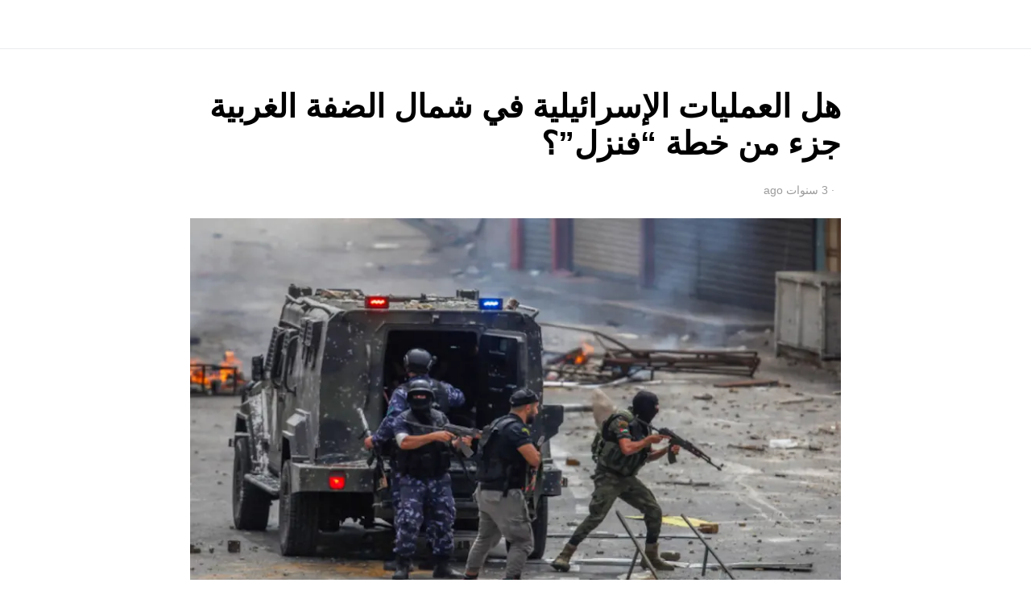

--- FILE ---
content_type: text/html; charset=utf-8
request_url: https://bedounraqaba.net/%D9%87%D9%84-%D8%A7%D9%84%D8%B9%D9%85%D9%84%D9%8A%D8%A7%D8%AA-%D8%A7%D9%84%D8%A5%D8%B3%D8%B1%D8%A7%D8%A6%D9%8A%D9%84%D9%8A%D8%A9-%D9%81%D9%8A-%D8%B4%D9%85%D8%A7%D9%84-%D8%A7%D9%84%D8%B6%D9%81%D8%A9/amp/
body_size: 11647
content:
<!DOCTYPE html>
<html amp dir="rtl" lang="ar" data-amp-auto-lightbox-disable transformed="self;v=1" i-amphtml-layout="" i-amphtml-no-boilerplate="">
<head><meta charset="utf-8"><meta name="viewport" content="width=device-width,minimum-scale=1"><link rel="preconnect" href="https://cdn.ampproject.org"><style amp-runtime="" i-amphtml-version="012512221826001">html{overflow-x:hidden!important}html.i-amphtml-fie{height:100%!important;width:100%!important}html:not([amp4ads]),html:not([amp4ads]) body{height:auto!important}html:not([amp4ads]) body{margin:0!important}body{-webkit-text-size-adjust:100%;-moz-text-size-adjust:100%;-ms-text-size-adjust:100%;text-size-adjust:100%}html.i-amphtml-singledoc.i-amphtml-embedded{-ms-touch-action:pan-y pinch-zoom;touch-action:pan-y pinch-zoom}html.i-amphtml-fie>body,html.i-amphtml-singledoc>body{overflow:visible!important}html.i-amphtml-fie:not(.i-amphtml-inabox)>body,html.i-amphtml-singledoc:not(.i-amphtml-inabox)>body{position:relative!important}html.i-amphtml-ios-embed-legacy>body{overflow-x:hidden!important;overflow-y:auto!important;position:absolute!important}html.i-amphtml-ios-embed{overflow-y:auto!important;position:static}#i-amphtml-wrapper{overflow-x:hidden!important;overflow-y:auto!important;position:absolute!important;top:0!important;left:0!important;right:0!important;bottom:0!important;margin:0!important;display:block!important}html.i-amphtml-ios-embed.i-amphtml-ios-overscroll,html.i-amphtml-ios-embed.i-amphtml-ios-overscroll>#i-amphtml-wrapper{-webkit-overflow-scrolling:touch!important}#i-amphtml-wrapper>body{position:relative!important;border-top:1px solid transparent!important}#i-amphtml-wrapper+body{visibility:visible}#i-amphtml-wrapper+body .i-amphtml-lightbox-element,#i-amphtml-wrapper+body[i-amphtml-lightbox]{visibility:hidden}#i-amphtml-wrapper+body[i-amphtml-lightbox] .i-amphtml-lightbox-element{visibility:visible}#i-amphtml-wrapper.i-amphtml-scroll-disabled,.i-amphtml-scroll-disabled{overflow-x:hidden!important;overflow-y:hidden!important}amp-instagram{padding:54px 0px 0px!important;background-color:#fff}amp-iframe iframe{box-sizing:border-box!important}[amp-access][amp-access-hide]{display:none}[subscriptions-dialog],body:not(.i-amphtml-subs-ready) [subscriptions-action],body:not(.i-amphtml-subs-ready) [subscriptions-section]{display:none!important}amp-experiment,amp-live-list>[update]{display:none}amp-list[resizable-children]>.i-amphtml-loading-container.amp-hidden{display:none!important}amp-list [fetch-error],amp-list[load-more] [load-more-button],amp-list[load-more] [load-more-end],amp-list[load-more] [load-more-failed],amp-list[load-more] [load-more-loading]{display:none}amp-list[diffable] div[role=list]{display:block}amp-story-page,amp-story[standalone]{min-height:1px!important;display:block!important;height:100%!important;margin:0!important;padding:0!important;overflow:hidden!important;width:100%!important}amp-story[standalone]{background-color:#000!important;position:relative!important}amp-story-page{background-color:#757575}amp-story .amp-active>div,amp-story .i-amphtml-loader-background{display:none!important}amp-story-page:not(:first-of-type):not([distance]):not([active]){transform:translateY(1000vh)!important}amp-autocomplete{position:relative!important;display:inline-block!important}amp-autocomplete>input,amp-autocomplete>textarea{padding:0.5rem;border:1px solid rgba(0,0,0,.33)}.i-amphtml-autocomplete-results,amp-autocomplete>input,amp-autocomplete>textarea{font-size:1rem;line-height:1.5rem}[amp-fx^=fly-in]{visibility:hidden}amp-script[nodom],amp-script[sandboxed]{position:fixed!important;top:0!important;width:1px!important;height:1px!important;overflow:hidden!important;visibility:hidden}
/*# sourceURL=/css/ampdoc.css*/[hidden]{display:none!important}.i-amphtml-element{display:inline-block}.i-amphtml-blurry-placeholder{transition:opacity 0.3s cubic-bezier(0.0,0.0,0.2,1)!important;pointer-events:none}[layout=nodisplay]:not(.i-amphtml-element){display:none!important}.i-amphtml-layout-fixed,[layout=fixed][width][height]:not(.i-amphtml-layout-fixed){display:inline-block;position:relative}.i-amphtml-layout-responsive,[layout=responsive][width][height]:not(.i-amphtml-layout-responsive),[width][height][heights]:not([layout]):not(.i-amphtml-layout-responsive),[width][height][sizes]:not(img):not([layout]):not(.i-amphtml-layout-responsive){display:block;position:relative}.i-amphtml-layout-intrinsic,[layout=intrinsic][width][height]:not(.i-amphtml-layout-intrinsic){display:inline-block;position:relative;max-width:100%}.i-amphtml-layout-intrinsic .i-amphtml-sizer{max-width:100%}.i-amphtml-intrinsic-sizer{max-width:100%;display:block!important}.i-amphtml-layout-container,.i-amphtml-layout-fixed-height,[layout=container],[layout=fixed-height][height]:not(.i-amphtml-layout-fixed-height){display:block;position:relative}.i-amphtml-layout-fill,.i-amphtml-layout-fill.i-amphtml-notbuilt,[layout=fill]:not(.i-amphtml-layout-fill),body noscript>*{display:block;overflow:hidden!important;position:absolute;top:0;left:0;bottom:0;right:0}body noscript>*{position:absolute!important;width:100%;height:100%;z-index:2}body noscript{display:inline!important}.i-amphtml-layout-flex-item,[layout=flex-item]:not(.i-amphtml-layout-flex-item){display:block;position:relative;-ms-flex:1 1 auto;flex:1 1 auto}.i-amphtml-layout-fluid{position:relative}.i-amphtml-layout-size-defined{overflow:hidden!important}.i-amphtml-layout-awaiting-size{position:absolute!important;top:auto!important;bottom:auto!important}i-amphtml-sizer{display:block!important}@supports (aspect-ratio:1/1){i-amphtml-sizer.i-amphtml-disable-ar{display:none!important}}.i-amphtml-blurry-placeholder,.i-amphtml-fill-content{display:block;height:0;max-height:100%;max-width:100%;min-height:100%;min-width:100%;width:0;margin:auto}.i-amphtml-layout-size-defined .i-amphtml-fill-content{position:absolute;top:0;left:0;bottom:0;right:0}.i-amphtml-replaced-content,.i-amphtml-screen-reader{padding:0!important;border:none!important}.i-amphtml-screen-reader{position:fixed!important;top:0px!important;left:0px!important;width:4px!important;height:4px!important;opacity:0!important;overflow:hidden!important;margin:0!important;display:block!important;visibility:visible!important}.i-amphtml-screen-reader~.i-amphtml-screen-reader{left:8px!important}.i-amphtml-screen-reader~.i-amphtml-screen-reader~.i-amphtml-screen-reader{left:12px!important}.i-amphtml-screen-reader~.i-amphtml-screen-reader~.i-amphtml-screen-reader~.i-amphtml-screen-reader{left:16px!important}.i-amphtml-unresolved{position:relative;overflow:hidden!important}.i-amphtml-select-disabled{-webkit-user-select:none!important;-ms-user-select:none!important;user-select:none!important}.i-amphtml-notbuilt,[layout]:not(.i-amphtml-element),[width][height][heights]:not([layout]):not(.i-amphtml-element),[width][height][sizes]:not(img):not([layout]):not(.i-amphtml-element){position:relative;overflow:hidden!important;color:transparent!important}.i-amphtml-notbuilt:not(.i-amphtml-layout-container)>*,[layout]:not([layout=container]):not(.i-amphtml-element)>*,[width][height][heights]:not([layout]):not(.i-amphtml-element)>*,[width][height][sizes]:not([layout]):not(.i-amphtml-element)>*{display:none}amp-img:not(.i-amphtml-element)[i-amphtml-ssr]>img.i-amphtml-fill-content{display:block}.i-amphtml-notbuilt:not(.i-amphtml-layout-container),[layout]:not([layout=container]):not(.i-amphtml-element),[width][height][heights]:not([layout]):not(.i-amphtml-element),[width][height][sizes]:not(img):not([layout]):not(.i-amphtml-element){color:transparent!important;line-height:0!important}.i-amphtml-ghost{visibility:hidden!important}.i-amphtml-element>[placeholder],[layout]:not(.i-amphtml-element)>[placeholder],[width][height][heights]:not([layout]):not(.i-amphtml-element)>[placeholder],[width][height][sizes]:not([layout]):not(.i-amphtml-element)>[placeholder]{display:block;line-height:normal}.i-amphtml-element>[placeholder].amp-hidden,.i-amphtml-element>[placeholder].hidden{visibility:hidden}.i-amphtml-element:not(.amp-notsupported)>[fallback],.i-amphtml-layout-container>[placeholder].amp-hidden,.i-amphtml-layout-container>[placeholder].hidden{display:none}.i-amphtml-layout-size-defined>[fallback],.i-amphtml-layout-size-defined>[placeholder]{position:absolute!important;top:0!important;left:0!important;right:0!important;bottom:0!important;z-index:1}amp-img[i-amphtml-ssr]:not(.i-amphtml-element)>[placeholder]{z-index:auto}.i-amphtml-notbuilt>[placeholder]{display:block!important}.i-amphtml-hidden-by-media-query{display:none!important}.i-amphtml-element-error{background:red!important;color:#fff!important;position:relative!important}.i-amphtml-element-error:before{content:attr(error-message)}i-amp-scroll-container,i-amphtml-scroll-container{position:absolute;top:0;left:0;right:0;bottom:0;display:block}i-amp-scroll-container.amp-active,i-amphtml-scroll-container.amp-active{overflow:auto;-webkit-overflow-scrolling:touch}.i-amphtml-loading-container{display:block!important;pointer-events:none;z-index:1}.i-amphtml-notbuilt>.i-amphtml-loading-container{display:block!important}.i-amphtml-loading-container.amp-hidden{visibility:hidden}.i-amphtml-element>[overflow]{cursor:pointer;position:relative;z-index:2;visibility:hidden;display:initial;line-height:normal}.i-amphtml-layout-size-defined>[overflow]{position:absolute}.i-amphtml-element>[overflow].amp-visible{visibility:visible}template{display:none!important}.amp-border-box,.amp-border-box *,.amp-border-box :after,.amp-border-box :before{box-sizing:border-box}amp-pixel{display:none!important}amp-analytics,amp-auto-ads,amp-story-auto-ads{position:fixed!important;top:0!important;width:1px!important;height:1px!important;overflow:hidden!important;visibility:hidden}amp-story{visibility:hidden!important}html.i-amphtml-fie>amp-analytics{position:initial!important}[visible-when-invalid]:not(.visible),form [submit-error],form [submit-success],form [submitting]{display:none}amp-accordion{display:block!important}@media (min-width:1px){:where(amp-accordion>section)>:first-child{margin:0;background-color:#efefef;padding-right:20px;border:1px solid #dfdfdf}:where(amp-accordion>section)>:last-child{margin:0}}amp-accordion>section{float:none!important}amp-accordion>section>*{float:none!important;display:block!important;overflow:hidden!important;position:relative!important}amp-accordion,amp-accordion>section{margin:0}amp-accordion:not(.i-amphtml-built)>section>:last-child{display:none!important}amp-accordion:not(.i-amphtml-built)>section[expanded]>:last-child{display:block!important}
/*# sourceURL=/css/ampshared.css*/</style><meta name="amp-to-amp-navigation" content="AMP-Redirect-To; AMP.navigateTo"><meta name="description" content="أثارت عملية نفذتها قوة خاصة اسرائيلية (مستعربين) استهدفت ناشط فلسطيني، في مدينة على جنين الاسبوع الماضي، الجتمع الفلسطيني"><meta property="og:locale" content="ar_AR"><meta property="og:type" content="article"><meta property="og:title" content='هل العمليات الإسرائيلية في شمال الضفة الغربية جزء من خطة "فنزل"؟ – بدون رقابه'><meta property="og:description" content="أثارت عملية نفذتها قوة خاصة اسرائيلية (مستعربين) استهدفت ناشط فلسطيني، في مدينة على جنين الاسبوع الماضي، الجتمع الفلسطيني"><meta property="og:url" content="https://bedounraqaba.net/هل-العمليات-الإسرائيلية-في-شمال-الضفة/"><meta property="og:site_name" content="بدون رقابه"><meta property="article:publisher" content="https://www.facebook.com/bedounraqaba/"><meta property="article:published_time" content="2023-03-18T14:38:54+00:00"><meta property="article:modified_time" content="2023-03-19T14:28:23+00:00"><meta property="og:image" content="https://bedounraqaba.net/wp-content/uploads/135_10-copy.jpg"><meta property="og:image:width" content="838"><meta property="og:image:height" content="524"><meta property="og:image:type" content="image/jpeg"><meta name="author" content="بدون رقابة"><meta name="twitter:card" content="summary_large_image"><meta name="twitter:creator" content="@bedounraqaba"><meta name="twitter:site" content="@bedounraqaba"><meta name="twitter:label1" content="كُتب بواسطة"><meta name="twitter:data1" content="بدون رقابة"><meta name="twitter:label2" content="وقت القراءة المُقدّر"><meta name="twitter:data2" content="3 دقائق"><meta name="robots" content="index, follow, max-image-preview:large, max-snippet:-1, max-video-preview:-1"><meta name="generator" content="AMP Plugin v2.5.1; mode=reader; theme=legacy"><meta name="generator" content="WordPress 6.9"><script async="" src="https://cdn.ampproject.org/v0.mjs" type="module" crossorigin="anonymous"></script><script async nomodule src="https://cdn.ampproject.org/v0.js" crossorigin="anonymous"></script><script src="https://cdn.ampproject.org/v0/amp-ad-0.1.mjs" async="" custom-element="amp-ad" type="module" crossorigin="anonymous"></script><script async nomodule src="https://cdn.ampproject.org/v0/amp-ad-0.1.js" crossorigin="anonymous" custom-element="amp-ad"></script><script src="https://cdn.ampproject.org/v0/amp-analytics-0.1.mjs" async="" custom-element="amp-analytics" type="module" crossorigin="anonymous"></script><script async nomodule src="https://cdn.ampproject.org/v0/amp-analytics-0.1.js" crossorigin="anonymous" custom-element="amp-analytics"></script><script src="https://cdn.ampproject.org/v0/amp-sidebar-0.1.mjs" async="" custom-element="amp-sidebar" type="module" crossorigin="anonymous"></script><script async nomodule src="https://cdn.ampproject.org/v0/amp-sidebar-0.1.js" crossorigin="anonymous" custom-element="amp-sidebar"></script><style amp-custom="">#amp-mobile-version-switcher{position:absolute;right:0;width:100%;z-index:100}#amp-mobile-version-switcher>a{background-color:#444;border:0;color:#eaeaea;display:block;font-family:-apple-system,BlinkMacSystemFont,Segoe UI,Roboto,Oxygen-Sans,Ubuntu,Cantarell,Helvetica Neue,sans-serif;font-size:16px;font-weight:600;padding:15px 0;text-align:center;-webkit-text-decoration:none;text-decoration:none}#amp-mobile-version-switcher>a:active,#amp-mobile-version-switcher>a:focus,#amp-mobile-version-switcher>a:hover{-webkit-text-decoration:underline;text-decoration:underline}:where(.wp-block-button__link){border-radius:9999px;box-shadow:none;padding:calc(.667em + 2px) calc(1.333em + 2px);text-decoration:none}:root :where(.wp-block-button .wp-block-button__link.is-style-outline),:root :where(.wp-block-button.is-style-outline>.wp-block-button__link){border:2px solid;padding:.667em 1.333em}:root :where(.wp-block-button .wp-block-button__link.is-style-outline:not(.has-text-color)),:root :where(.wp-block-button.is-style-outline>.wp-block-button__link:not(.has-text-color)){color:currentColor}:root :where(.wp-block-button .wp-block-button__link.is-style-outline:not(.has-background)),:root :where(.wp-block-button.is-style-outline>.wp-block-button__link:not(.has-background)){background-color:initial;background-image:none}:where(.wp-block-columns){margin-bottom:1.75em}:where(.wp-block-columns.has-background){padding:1.25em 2.375em}:where(.wp-block-post-comments input[type=submit]){border:none}:where(.wp-block-cover-image:not(.has-text-color)),:where(.wp-block-cover:not(.has-text-color)){color:#fff}:where(.wp-block-cover-image.is-light:not(.has-text-color)),:where(.wp-block-cover.is-light:not(.has-text-color)){color:#000}:root :where(.wp-block-cover h1:not(.has-text-color)),:root :where(.wp-block-cover h2:not(.has-text-color)),:root :where(.wp-block-cover h3:not(.has-text-color)),:root :where(.wp-block-cover h4:not(.has-text-color)),:root :where(.wp-block-cover h5:not(.has-text-color)),:root :where(.wp-block-cover h6:not(.has-text-color)),:root :where(.wp-block-cover p:not(.has-text-color)){color:inherit}:where(.wp-block-file){margin-bottom:1.5em}:where(.wp-block-file__button){border-radius:2em;display:inline-block;padding:.5em 1em}:where(.wp-block-file__button):where(a):active,:where(.wp-block-file__button):where(a):focus,:where(.wp-block-file__button):where(a):hover,:where(.wp-block-file__button):where(a):visited{box-shadow:none;color:#fff;opacity:.85;text-decoration:none}:where(.wp-block-form-input__input){font-size:1em;margin-bottom:.5em;padding:0 .5em}:where(.wp-block-form-input__input)[type=date],:where(.wp-block-form-input__input)[type=datetime-local],:where(.wp-block-form-input__input)[type=datetime],:where(.wp-block-form-input__input)[type=email],:where(.wp-block-form-input__input)[type=month],:where(.wp-block-form-input__input)[type=number],:where(.wp-block-form-input__input)[type=password],:where(.wp-block-form-input__input)[type=search],:where(.wp-block-form-input__input)[type=tel],:where(.wp-block-form-input__input)[type=text],:where(.wp-block-form-input__input)[type=time],:where(.wp-block-form-input__input)[type=url],:where(.wp-block-form-input__input)[type=week]{border-style:solid;border-width:1px;line-height:2;min-height:2em}:where(.wp-block-group.wp-block-group-is-layout-constrained){position:relative}@keyframes show-content-image{0%{visibility:hidden}99%{visibility:hidden}to{visibility:visible}}@keyframes turn-on-visibility{0%{opacity:0}to{opacity:1}}@keyframes turn-off-visibility{0%{opacity:1;visibility:visible}99%{opacity:0;visibility:visible}to{opacity:0;visibility:hidden}}@keyframes lightbox-zoom-in{0%{transform:translate(calc(( ( -100vw + var(--wp--lightbox-scrollbar-width) ) / 2 + var(--wp--lightbox-initial-left-position) ) * -1),calc(-50vh + var(--wp--lightbox-initial-top-position))) scale(var(--wp--lightbox-scale))}to{transform:translate(50%,-50%) scale(1)}}@keyframes lightbox-zoom-out{0%{transform:translate(50%,-50%) scale(1);visibility:visible}99%{visibility:visible}to{transform:translate(calc(( ( -100vw + var(--wp--lightbox-scrollbar-width) ) / 2 + var(--wp--lightbox-initial-left-position) ) * -1),calc(-50vh + var(--wp--lightbox-initial-top-position))) scale(var(--wp--lightbox-scale));visibility:hidden}}:where(.wp-block-latest-comments:not([data-amp-original-style*=line-height] .wp-block-latest-comments__comment)){line-height:1.1}:where(.wp-block-latest-comments:not([data-amp-original-style*=line-height] .wp-block-latest-comments__comment-excerpt p)){line-height:1.8}:root :where(.wp-block-latest-posts.is-grid){padding:0}:root :where(.wp-block-latest-posts.wp-block-latest-posts__list){padding-right:0}:root :where(.wp-block-list.has-background){padding:1.25em 2.375em}:where(.wp-block-navigation.has-background .wp-block-navigation-item a:not(.wp-element-button)),:where(.wp-block-navigation.has-background .wp-block-navigation-submenu a:not(.wp-element-button)){padding:.5em 1em}:where(.wp-block-navigation .wp-block-navigation__submenu-container .wp-block-navigation-item a:not(.wp-element-button)),:where(.wp-block-navigation .wp-block-navigation__submenu-container .wp-block-navigation-submenu a:not(.wp-element-button)),:where(.wp-block-navigation .wp-block-navigation__submenu-container .wp-block-navigation-submenu button.wp-block-navigation-item__content),:where(.wp-block-navigation .wp-block-navigation__submenu-container .wp-block-pages-list__item button.wp-block-navigation-item__content){padding:.5em 1em}@keyframes overlay-menu__fade-in-animation{0%{opacity:0;transform:translateY(.5em)}to{opacity:1;transform:translateY(0)}}:root :where(p.has-background){padding:1.25em 2.375em}:where(p.has-text-color:not(.has-link-color)) a{color:inherit}:where(.wp-block-post-comments-form input:not([type=submit])),:where(.wp-block-post-comments-form textarea){border:1px solid #949494;font-family:inherit;font-size:1em}:where(.wp-block-post-comments-form input:where(:not([type=submit]):not([type=checkbox]))),:where(.wp-block-post-comments-form textarea){padding:calc(.667em + 2px)}:where(.wp-block-post-excerpt){box-sizing:border-box;margin-bottom:var(--wp--style--block-gap);margin-top:var(--wp--style--block-gap)}:where(.wp-block-preformatted.has-background){padding:1.25em 2.375em}:where(.wp-block-search__button){border:1px solid #ccc;padding:6px 10px}:where(.wp-block-search__input){appearance:none;border:1px solid #949494;flex-grow:1;font-family:inherit;font-size:inherit;font-style:inherit;font-weight:inherit;letter-spacing:inherit;line-height:inherit;margin-left:0;margin-right:0;min-width:3rem;padding:8px;text-transform:inherit}:where(.wp-block-search__input):not(#_#_#_#_#_#_#_){text-decoration:unset}:where(.wp-block-search__button-inside .wp-block-search__inside-wrapper){background-color:#fff;border:1px solid #949494;box-sizing:border-box;padding:4px}:where(.wp-block-search__button-inside .wp-block-search__inside-wrapper) :where(.wp-block-search__button){padding:4px 8px}:root :where(.wp-block-separator.is-style-dots){height:auto;line-height:1;text-align:center}:root :where(.wp-block-separator.is-style-dots):before{color:currentColor;content:"···";font-family:serif;font-size:1.5em;letter-spacing:2em;padding-left:2em}:root :where(.wp-block-site-logo.is-style-rounded){border-radius:9999px}:root :where(.wp-block-social-links .wp-social-link a){padding:.25em}:root :where(.wp-block-social-links.is-style-logos-only .wp-social-link a){padding:0}:root :where(.wp-block-social-links.is-style-pill-shape .wp-social-link a){padding-left:.6666666667em;padding-right:.6666666667em}:root :where(.wp-block-tag-cloud.is-style-outline){display:flex;flex-wrap:wrap;gap:1ch}:root :where(.wp-block-tag-cloud.is-style-outline a){border:1px solid;margin-left:0;padding:1ch 2ch}:root :where(.wp-block-tag-cloud.is-style-outline a):not(#_#_#_#_#_#_#_#_){font-size:unset;text-decoration:none}:root :where(.wp-block-table-of-contents){box-sizing:border-box}:where(.wp-block-term-description){box-sizing:border-box;margin-bottom:var(--wp--style--block-gap);margin-top:var(--wp--style--block-gap)}:where(pre.wp-block-verse){font-family:inherit}:root{--wp-block-synced-color:#7a00df;--wp-block-synced-color--rgb:122,0,223;--wp-bound-block-color:var(--wp-block-synced-color);--wp-editor-canvas-background:#ddd;--wp-admin-theme-color:#007cba;--wp-admin-theme-color--rgb:0,124,186;--wp-admin-theme-color-darker-10:#006ba1;--wp-admin-theme-color-darker-10--rgb:0,107,160.5;--wp-admin-theme-color-darker-20:#005a87;--wp-admin-theme-color-darker-20--rgb:0,90,135;--wp-admin-border-width-focus:2px}@media (min-resolution:192dpi){:root{--wp-admin-border-width-focus:1.5px}}:root{--wp--preset--font-size--normal:16px;--wp--preset--font-size--huge:42px}html :where(.has-border-color){border-style:solid}html :where([data-amp-original-style*=border-top-color]){border-top-style:solid}html :where([data-amp-original-style*=border-right-color]){border-left-style:solid}html :where([data-amp-original-style*=border-bottom-color]){border-bottom-style:solid}html :where([data-amp-original-style*=border-left-color]){border-right-style:solid}html :where([data-amp-original-style*=border-width]){border-style:solid}html :where([data-amp-original-style*=border-top-width]){border-top-style:solid}html :where([data-amp-original-style*=border-right-width]){border-left-style:solid}html :where([data-amp-original-style*=border-bottom-width]){border-bottom-style:solid}html :where([data-amp-original-style*=border-left-width]){border-right-style:solid}html :where(amp-img[class*=wp-image-]),html :where(amp-anim[class*=wp-image-]){height:auto;max-width:100%}:where(figure){margin:0 0 1em}html :where(.is-position-sticky){--wp-admin--admin-bar--position-offset:var(--wp-admin--admin-bar--height,0px)}@media screen and (max-width:600px){html :where(.is-position-sticky){--wp-admin--admin-bar--position-offset:0px}}amp-img.amp-wp-enforced-sizes{-o-object-fit:contain;object-fit:contain}button[overflow]{bottom:0}amp-img img,amp-img noscript{image-rendering:inherit;-o-object-fit:inherit;object-fit:inherit;-o-object-position:inherit;object-position:inherit}html{margin-top:0;line-height:1.15}button{font-family:-apple-system,BlinkMacSystemFont,"Segoe UI",Roboto,Helvetica,Arial,sans-serif,"Apple Color Emoji","Segoe UI Emoji","Segoe UI Symbol";font-weight:300;font-style:normal}.wp-caption-text{font-family:-apple-system,BlinkMacSystemFont,"Segoe UI",Roboto,Helvetica,Arial,sans-serif,"Apple Color Emoji","Segoe UI Emoji","Segoe UI Symbol";font-weight:300;font-style:normal}h1,h2,h6{font-family:-apple-system,BlinkMacSystemFont,"Segoe UI",Roboto,Helvetica,Arial,sans-serif,"Apple Color Emoji","Segoe UI Emoji","Segoe UI Symbol";font-weight:600;font-style:normal;line-height:1.15}h1{font-size:2.5rem}h2{font-size:2rem}h6{font-size:1rem}.amp-wp-article-content{counter-reset:h2}.amp-wp-article-content h2{counter-reset:h3}.amp-wp-enforced-sizes{max-width:100%;width:100%;margin:0 auto}body{color:#000;font-family:-apple-system,BlinkMacSystemFont,"Segoe UI",Roboto,Helvetica,Arial,sans-serif,"Apple Color Emoji","Segoe UI Emoji","Segoe UI Symbol";font-weight:300;font-style:normal;line-height:1.75em}p,figure{margin:0 0 1em;padding:0}a,a:visited{color:#9b9b9b}a:hover,a:active,a:focus{color:#000}.amp-wp-header{border-bottom:1px solid #e9ecef;padding:0 16px}.amp-wp-header .navbar-content{margin:0 auto;max-width:calc(840px - 32px);position:relative;position:relative;display:-webkit-box;display:-ms-flexbox;display:flex;-webkit-box-align:center;-ms-flex-align:center;align-items:center;height:60px}.amp-wp-header .navbar-brand{display:inline-block;margin-bottom:0;line-height:inherit;white-space:nowrap;margin-left:auto;margin-right:auto}.amp-wp-header .navbar-brand{text-decoration:none;transition:.2s}@media (min-width: 760px){.amp-wp-header .navbar-brand{margin-left:0;margin-right:1rem}}.amp-wp-header .site-title{color:black;font-size:1.25rem;font-weight:400;letter-spacing:.125em;text-transform:uppercase}.amp-wp-header .site-title:hover{color:#000}.amp-wp-article{color:#000;font-weight:400;margin:3em auto;max-width:840px;list-style:none;overflow-wrap:break-word;word-wrap:break-word}.amp-wp-article-header{align-items:center;align-content:stretch;display:flex;flex-wrap:wrap;margin:1.5em 16px}.amp-wp-title{color:#000;display:block;flex:1 0 100%;font-weight:600;margin:0 0 .625em;width:100%}.amp-wp-meta{color:#9b9b9b;display:inline-block;font-size:.875em;line-height:1.5em;padding:0}.amp-wp-meta:not(:first-child):before{content:"·";margin-right:8px}.amp-wp-article-header .amp-wp-meta:last-of-type{margin-left:8px;text-align:right}.amp-wp-article-header .amp-wp-meta:first-of-type{text-align:left}.amp-wp-posted-on{text-align:right}.amp-wp-article-featured-image{margin:0 16px 1em}.amp-wp-article-featured-image amp-img{margin:0 auto}.amp-wp-article-featured-image.wp-caption .wp-caption-text{margin:0}.amp-wp-article-content{margin:0 16px}.amp-wp-article-content figure{max-width:100%}.amp-wp-article-content amp-img{margin:0 auto}.wp-caption{padding:0}.wp-caption .wp-caption-text{border-bottom:1px solid #ced4da;color:#9b9b9b;font-size:.875em;line-height:1.5em;margin:0;padding:.66em 10px .75em}.amp-wp-article-footer .amp-wp-meta{display:block}.amp-wp-tax-category{color:#9b9b9b;font-size:.875em;line-height:1.5em;margin:1.5em 16px}.amp-wp-footer{background-color:#000;color:rgba(255,255,255,.6);padding:3rem 0}.amp-wp-footer .site-info{position:relative;padding-right:20px;padding-left:20px;margin-right:auto;margin-left:auto;max-width:calc(840px - 32px);display:-webkit-box;display:-ms-flexbox;display:flex;flex-direction:column;text-align:center;-webkit-box-pack:justify;-ms-flex-pack:justify;justify-content:space-between}.amp-wp-footer .footer-title{font-size:2rem;font-weight:400;letter-spacing:.125em;text-transform:uppercase;color:#fff;margin:0}.amp-wp-footer .footer-copyright{margin-top:2rem;font-size:.75rem;font-weight:300;letter-spacing:.075em}.amp-wp-footer p{font-size:.8em;margin:0}.amp-wp-footer a{color:#fff}.amp-wp-footer a:hover{text-decoration:none}#sidebar{width:70%}#sidebar .close_btn{position:absolute;top:0;right:10px;background:none;padding:0px;margin:0px;border:none;color:white;font-weight:200;transform:scaleX(1.4);font-size:18px;cursor:pointer}#sidebar .sidebar-brand{background-color:#db003e}#sidebar .sidebar-brand .sidebar-brand-logo{padding-top:40px}#sidebar .sidebar-brand .sidebar-brand-logo .sidebar-brand-logoo{display:block;margin:0px auto auto}#sidebar .sidebar-brand span{width:100%;display:inline-block;text-align:center;color:#fff;margin-top:5px;margin-bottom:10px;font-size:2.3vh;font-weight:bold}#sidebar li.menu-item{list-style:none;padding:10px 5px 0px 10px}#sidebar li.menu-item a{text-decoration:none;margin-right:15px;font-weight:600;color:black}.burger-btn-css{padding:0px 2px;margin:0px;border:none 0px #0c7dae;border-radius:5px;background:rgba(255,255,255,0);float:left;left:0;position:absolute}.burger-btn-css i{display:block;width:28px;height:3px;background-color:white;margin:4px 0;border-radius:36px}[class*="is-style-cnvs-list-styled"]{--cnvs-list-styled-line-height:1.5;--cnvs-list-styled-font-size:1rem;--cnvs-list-styled-children-font-size:.875rem;--cnvs-list-styled-ul-box-background:#ced4da;--cnvs-list-styled-ul-box-border-radius:0;--cnvs-list-styled-ul-positive-box-color:#28a745;--cnvs-list-styled-ul-negative-box-color:#dc3545;--cnvs-list-styled-ol-box-color:#495057;--cnvs-list-styled-ol-box-font-size:.875rem;--cnvs-list-styled-ol-box-font-weight:600;--cnvs-list-styled-ol-box-background-color:#e9ecef;--cnvs-list-styled-ol-box-border-radius:50%;--cnvs-list-styled-ol-positive-box-background-color:#28a745;--cnvs-list-styled-ol-negative-box-background-color:#dc3545;--cnvs-list-styled-ol-positive-box-color:#fff;--cnvs-list-styled-ol-negative-box-color:#fff}.amp-wp-article-content [class^="cnvs-icon-"],.amp-wp-article-content [class*=" cnvs-icon-"]{font-style:normal;font-weight:normal;font-variant:normal;text-transform:none;line-height:1;-webkit-font-smoothing:antialiased;-moz-osx-font-smoothing:grayscale}.amp-wp-article-content [class*=" pk-icon-"],.amp-wp-article-content [class^=pk-icon-]{font-style:normal;font-weight:400;font-variant:normal;text-transform:none;line-height:1;-webkit-font-smoothing:antialiased;-moz-osx-font-smoothing:grayscale}.amp-wp-a2e8d77:not(#_#_#_#_#_){background-color:#db003e}

/*# sourceURL=amp-custom.css */</style><link rel="canonical" href="https://bedounraqaba.net/%D9%87%D9%84-%D8%A7%D9%84%D8%B9%D9%85%D9%84%D9%8A%D8%A7%D8%AA-%D8%A7%D9%84%D8%A5%D8%B3%D8%B1%D8%A7%D8%A6%D9%8A%D9%84%D9%8A%D8%A9-%D9%81%D9%8A-%D8%B4%D9%85%D8%A7%D9%84-%D8%A7%D9%84%D8%B6%D9%81%D8%A9/"><script type="application/ld+json" class="yoast-schema-graph">{"@context":"https://schema.org","@graph":[{"@type":"Article","@id":"https://bedounraqaba.net/%d9%87%d9%84-%d8%a7%d9%84%d8%b9%d9%85%d9%84%d9%8a%d8%a7%d8%aa-%d8%a7%d9%84%d8%a5%d8%b3%d8%b1%d8%a7%d8%a6%d9%8a%d9%84%d9%8a%d8%a9-%d9%81%d9%8a-%d8%b4%d9%85%d8%a7%d9%84-%d8%a7%d9%84%d8%b6%d9%81%d8%a9/#article","isPartOf":{"@id":"https://bedounraqaba.net/%d9%87%d9%84-%d8%a7%d9%84%d8%b9%d9%85%d9%84%d9%8a%d8%a7%d8%aa-%d8%a7%d9%84%d8%a5%d8%b3%d8%b1%d8%a7%d8%a6%d9%8a%d9%84%d9%8a%d8%a9-%d9%81%d9%8a-%d8%b4%d9%85%d8%a7%d9%84-%d8%a7%d9%84%d8%b6%d9%81%d8%a9/"},"author":{"name":"بدون رقابة","@id":"https://bedounraqaba.net/#/schema/person/c8b355a8e294a38685371d63818eff22"},"headline":"هل العمليات الإسرائيلية في شمال الضفة الغربية جزء من خطة \u0026#8220;فنزل\u0026#8221;؟","datePublished":"2023-03-18T14:38:54+00:00","dateModified":"2023-03-19T14:28:23+00:00","mainEntityOfPage":{"@id":"https://bedounraqaba.net/%d9%87%d9%84-%d8%a7%d9%84%d8%b9%d9%85%d9%84%d9%8a%d8%a7%d8%aa-%d8%a7%d9%84%d8%a5%d8%b3%d8%b1%d8%a7%d8%a6%d9%8a%d9%84%d9%8a%d8%a9-%d9%81%d9%8a-%d8%b4%d9%85%d8%a7%d9%84-%d8%a7%d9%84%d8%b6%d9%81%d8%a9/"},"wordCount":0,"publisher":{"@id":"https://bedounraqaba.net/#organization"},"image":{"@id":"https://bedounraqaba.net/%d9%87%d9%84-%d8%a7%d9%84%d8%b9%d9%85%d9%84%d9%8a%d8%a7%d8%aa-%d8%a7%d9%84%d8%a5%d8%b3%d8%b1%d8%a7%d8%a6%d9%8a%d9%84%d9%8a%d8%a9-%d9%81%d9%8a-%d8%b4%d9%85%d8%a7%d9%84-%d8%a7%d9%84%d8%b6%d9%81%d8%a9/#primaryimage"},"thumbnailUrl":"https://bedounraqaba.net/wp-content/uploads/135_10-copy.jpg","articleSection":["الشرق الأوسط"],"inLanguage":"ar"},{"@type":"WebPage","@id":"https://bedounraqaba.net/%d9%87%d9%84-%d8%a7%d9%84%d8%b9%d9%85%d9%84%d9%8a%d8%a7%d8%aa-%d8%a7%d9%84%d8%a5%d8%b3%d8%b1%d8%a7%d8%a6%d9%8a%d9%84%d9%8a%d8%a9-%d9%81%d9%8a-%d8%b4%d9%85%d8%a7%d9%84-%d8%a7%d9%84%d8%b6%d9%81%d8%a9/","url":"https://bedounraqaba.net/%d9%87%d9%84-%d8%a7%d9%84%d8%b9%d9%85%d9%84%d9%8a%d8%a7%d8%aa-%d8%a7%d9%84%d8%a5%d8%b3%d8%b1%d8%a7%d8%a6%d9%8a%d9%84%d9%8a%d8%a9-%d9%81%d9%8a-%d8%b4%d9%85%d8%a7%d9%84-%d8%a7%d9%84%d8%b6%d9%81%d8%a9/","name":"هل العمليات الإسرائيلية في شمال الضفة الغربية جزء من خطة \"فنزل\"؟ \u0026#8211; بدون رقابه","isPartOf":{"@id":"https://bedounraqaba.net/#website"},"primaryImageOfPage":{"@id":"https://bedounraqaba.net/%d9%87%d9%84-%d8%a7%d9%84%d8%b9%d9%85%d9%84%d9%8a%d8%a7%d8%aa-%d8%a7%d9%84%d8%a5%d8%b3%d8%b1%d8%a7%d8%a6%d9%8a%d9%84%d9%8a%d8%a9-%d9%81%d9%8a-%d8%b4%d9%85%d8%a7%d9%84-%d8%a7%d9%84%d8%b6%d9%81%d8%a9/#primaryimage"},"image":{"@id":"https://bedounraqaba.net/%d9%87%d9%84-%d8%a7%d9%84%d8%b9%d9%85%d9%84%d9%8a%d8%a7%d8%aa-%d8%a7%d9%84%d8%a5%d8%b3%d8%b1%d8%a7%d8%a6%d9%8a%d9%84%d9%8a%d8%a9-%d9%81%d9%8a-%d8%b4%d9%85%d8%a7%d9%84-%d8%a7%d9%84%d8%b6%d9%81%d8%a9/#primaryimage"},"thumbnailUrl":"https://bedounraqaba.net/wp-content/uploads/135_10-copy.jpg","datePublished":"2023-03-18T14:38:54+00:00","dateModified":"2023-03-19T14:28:23+00:00","description":"أثارت عملية نفذتها قوة خاصة اسرائيلية (مستعربين) استهدفت ناشط فلسطيني، في مدينة على جنين الاسبوع الماضي، الجتمع الفلسطيني","breadcrumb":{"@id":"https://bedounraqaba.net/%d9%87%d9%84-%d8%a7%d9%84%d8%b9%d9%85%d9%84%d9%8a%d8%a7%d8%aa-%d8%a7%d9%84%d8%a5%d8%b3%d8%b1%d8%a7%d8%a6%d9%8a%d9%84%d9%8a%d8%a9-%d9%81%d9%8a-%d8%b4%d9%85%d8%a7%d9%84-%d8%a7%d9%84%d8%b6%d9%81%d8%a9/#breadcrumb"},"inLanguage":"ar","potentialAction":[{"@type":"ReadAction","target":["https://bedounraqaba.net/%d9%87%d9%84-%d8%a7%d9%84%d8%b9%d9%85%d9%84%d9%8a%d8%a7%d8%aa-%d8%a7%d9%84%d8%a5%d8%b3%d8%b1%d8%a7%d8%a6%d9%8a%d9%84%d9%8a%d8%a9-%d9%81%d9%8a-%d8%b4%d9%85%d8%a7%d9%84-%d8%a7%d9%84%d8%b6%d9%81%d8%a9/"]}]},{"@type":"ImageObject","inLanguage":"ar","@id":"https://bedounraqaba.net/%d9%87%d9%84-%d8%a7%d9%84%d8%b9%d9%85%d9%84%d9%8a%d8%a7%d8%aa-%d8%a7%d9%84%d8%a5%d8%b3%d8%b1%d8%a7%d8%a6%d9%8a%d9%84%d9%8a%d8%a9-%d9%81%d9%8a-%d8%b4%d9%85%d8%a7%d9%84-%d8%a7%d9%84%d8%b6%d9%81%d8%a9/#primaryimage","url":"https://bedounraqaba.net/wp-content/uploads/135_10-copy.jpg","contentUrl":"https://bedounraqaba.net/wp-content/uploads/135_10-copy.jpg","width":838,"height":524,"caption":"قوة أمنية فلسطينية، بجانب عربة مصفحة، خلال قمع مظاهرة في نابلس ضد اعتقال مصعب اشتية (الصورة: ارشيف/Getty)"},{"@type":"BreadcrumbList","@id":"https://bedounraqaba.net/%d9%87%d9%84-%d8%a7%d9%84%d8%b9%d9%85%d9%84%d9%8a%d8%a7%d8%aa-%d8%a7%d9%84%d8%a5%d8%b3%d8%b1%d8%a7%d8%a6%d9%8a%d9%84%d9%8a%d8%a9-%d9%81%d9%8a-%d8%b4%d9%85%d8%a7%d9%84-%d8%a7%d9%84%d8%b6%d9%81%d8%a9/#breadcrumb","itemListElement":[{"@type":"ListItem","position":1,"name":"الرئيسية","item":"https://bedounraqaba.net/"},{"@type":"ListItem","position":2,"name":"الشرق الأوسط","item":"https://bedounraqaba.net/%d8%a7%d9%84%d8%b4%d8%b1%d9%82-%d8%a7%d9%84%d8%a3%d9%88%d8%b3%d8%b7/"},{"@type":"ListItem","position":3,"name":"هل العمليات الإسرائيلية في شمال الضفة الغربية جزء من خطة \u0026#8220;فنزل\u0026#8221;؟"}]},{"@type":"WebSite","@id":"https://bedounraqaba.net/#website","url":"https://bedounraqaba.net/","name":"بدون رقابه","description":"منصة اعلامية عربية تهتم بالشأن الفلسطيني خاصة والعربي عامة. يحرص طاقم بدون رقابة على تقديم ما يخفيه مقص الرقيب من فساد...","publisher":{"@id":"https://bedounraqaba.net/#organization"},"potentialAction":[{"@type":"SearchAction","target":{"@type":"EntryPoint","urlTemplate":"https://bedounraqaba.net/?s={search_term_string}"},"query-input":{"@type":"PropertyValueSpecification","valueRequired":true,"valueName":"search_term_string"}}],"inLanguage":"ar"},{"@type":"Organization","@id":"https://bedounraqaba.net/#organization","name":"بدون رقابة","url":"https://bedounraqaba.net/","logo":{"@type":"ImageObject","inLanguage":"ar","@id":"https://bedounraqaba.net/#/schema/logo/image/","url":"https://bedounraqaba.net/wp-content/uploads/59537955_2082180095242802_3006882539227840512_n.png","contentUrl":"https://bedounraqaba.net/wp-content/uploads/59537955_2082180095242802_3006882539227840512_n.png","width":643,"height":643,"caption":"بدون رقابة"},"image":{"@id":"https://bedounraqaba.net/#/schema/logo/image/"},"sameAs":["https://www.facebook.com/bedounraqaba/","https://x.com/bedounraqaba","https://www.youtube.com/channel/UC_beqX3o76JRlEttxJWMuWw"]},{"@type":"Person","@id":"https://bedounraqaba.net/#/schema/person/c8b355a8e294a38685371d63818eff22","name":"بدون رقابة"}]}</script><title>هل العمليات الإسرائيلية في شمال الضفة الغربية جزء من خطة "فنزل"؟ – بدون رقابه</title></head>

<body class="">


<header id="top" class="amp-wp-header  amp-wp-a2e8d77" data-amp-original-style="background-color:#db003e;">
	<div class="navbar-content">
					<a class="navbar-brand" href="https://bedounraqaba.net/amp/" rel="home">
				<amp-img src="https://bedounraqaba.net/wp-content/uploads/9.png" alt="بدون رقابه" width="132.01320132013" height="40" class="i-amphtml-layout-fixed i-amphtml-layout-size-defined" style="width:132.01320132013px;height:40px" i-amphtml-layout="fixed">			</amp-img></a>
						
					<button on="tap:sidebar.toggle" class="burger-btn-css">
			<i></i>
			<i></i>
			<i></i>
		</button>
	</div>
	
</header>
<amp-sidebar id="sidebar" layout="nodisplay" side="left" class="i-amphtml-layout-nodisplay" hidden="hidden" i-amphtml-layout="nodisplay">
	  <button on="tap:sidebar.close" class="close_btn">x</button>
	<div class="sidebar-brand">
		<div class="sidebar-brand-logo">
			<amp-img src="https://bedounraqaba.net/wp-content/uploads/9.png" width="128" height="64" class="amp-wp-site-icon sidebar-brand-logoo i-amphtml-layout-fixed i-amphtml-layout-size-defined" data-hero-candidate="" data-hero i-amphtml-ssr style="width:128px;height:64px" i-amphtml-layout="fixed"><img class="i-amphtml-fill-content i-amphtml-replaced-content" decoding="async" loading="lazy" src="https://bedounraqaba.net/wp-content/uploads/9.png"></amp-img>
		</div>
		
	</div>
	<nav id="menu" itemscope itemtype="http://schema.org/SiteNavigationElement" class="amp-menu"><li id="menu-item-17973" class="menu-item menu-item-type-post_type menu-item-object-page menu-item-home menu-item-17973"><a href="https://bedounraqaba.net/amp/">الرئيسية</a></li>
<li id="menu-item-17977" class="menu-item menu-item-type-taxonomy menu-item-object-category current-post-ancestor current-menu-parent current-post-parent menu-item-17977"><a href="https://bedounraqaba.net/%d8%a7%d9%84%d8%b4%d8%b1%d9%82-%d8%a7%d9%84%d8%a3%d9%88%d8%b3%d8%b7/amp/">شرق أوسط</a></li>
<li id="menu-item-17978" class="menu-item menu-item-type-taxonomy menu-item-object-category menu-item-17978"><a href="https://bedounraqaba.net/%d8%af%d9%88%d9%84%d9%8a/amp/">دولي</a></li>
<li id="menu-item-17979" class="menu-item menu-item-type-taxonomy menu-item-object-category menu-item-17979"><a href="https://bedounraqaba.net/%d8%aa%d8%b1%d9%86%d8%af/amp/">ترند</a></li>
<li id="menu-item-17980" class="menu-item menu-item-type-taxonomy menu-item-object-category menu-item-17980"><a href="https://bedounraqaba.net/%d8%b3%d9%8a%d8%a7%d8%b3%d8%a9-%d8%b4%d9%88/amp/">سياسة شو</a></li>
<li id="menu-item-17981" class="menu-item menu-item-type-taxonomy menu-item-object-category menu-item-17981"><a href="https://bedounraqaba.net/%d8%a8%d9%88%d8%b3%d8%aa-%d8%b1%d8%a3%d9%8a/amp/">بوست رأي</a></li>
</nav> 
</amp-sidebar>
<article class="amp-wp-article">
	<header class="amp-wp-article-header">
		<h1 class="amp-wp-title">هل العمليات الإسرائيلية في شمال الضفة الغربية جزء من خطة “فنزل”؟</h1>
		<div class="amp-wp-meta amp-wp-posted-on">
	<time datetime="2023-03-18T14:38:54+00:00">
		3 سنوات ago	</time>
</div>
	</header>

	<figure class="amp-wp-article-featured-image wp-caption">
	<amp-img width="838" height="524" src="https://bedounraqaba.net/wp-content/uploads/135_10-copy.jpg" class="attachment-large size-large wp-post-image amp-wp-enforced-sizes i-amphtml-layout-intrinsic i-amphtml-layout-size-defined" alt="اشتباكات جنين" srcset="https://bedounraqaba.net/wp-content/uploads/135_10-copy.jpg 838w, https://bedounraqaba.net/wp-content/uploads/135_10-copy-300x188.jpg 300w, https://bedounraqaba.net/wp-content/uploads/135_10-copy-768x480.jpg 768w, https://bedounraqaba.net/wp-content/uploads/135_10-copy-380x238.jpg 380w, https://bedounraqaba.net/wp-content/uploads/135_10-copy-800x500.jpg 800w, https://bedounraqaba.net/wp-content/uploads/135_10-copy-760x475.jpg 760w, https://bedounraqaba.net/wp-content/uploads/135_10-copy-600x375.jpg 600w" sizes="auto, (max-width: 838px) 100vw, 838px" data-hero-candidate="" layout="intrinsic" disable-inline-width="" data-hero i-amphtml-ssr i-amphtml-layout="intrinsic"><i-amphtml-sizer slot="i-amphtml-svc" class="i-amphtml-sizer"><img alt="" aria-hidden="true" class="i-amphtml-intrinsic-sizer" role="presentation" src="[data-uri]"></i-amphtml-sizer><img class="i-amphtml-fill-content i-amphtml-replaced-content" decoding="async" loading="lazy" alt="اشتباكات جنين" src="https://bedounraqaba.net/wp-content/uploads/135_10-copy.jpg" srcset="https://bedounraqaba.net/wp-content/uploads/135_10-copy.jpg 838w, https://bedounraqaba.net/wp-content/uploads/135_10-copy-300x188.jpg 300w, https://bedounraqaba.net/wp-content/uploads/135_10-copy-768x480.jpg 768w, https://bedounraqaba.net/wp-content/uploads/135_10-copy-380x238.jpg 380w, https://bedounraqaba.net/wp-content/uploads/135_10-copy-800x500.jpg 800w, https://bedounraqaba.net/wp-content/uploads/135_10-copy-760x475.jpg 760w, https://bedounraqaba.net/wp-content/uploads/135_10-copy-600x375.jpg 600w" sizes="auto, (max-width: 838px) 100vw, 838px"></amp-img>			<p class="wp-caption-text">
			قوة أمنية فلسطينية، بجانب عربة مصفحة، خلال قمع مظاهرة في نابلس ضد اعتقال مصعب اشتية (الصورة: ارشيف/Getty)		</p>
	</figure>

	<div class="amp-wp-article-content">
		<h6 id="%d8%a8%d8%af%d9%88%d9%86-%d8%b1%d9%82%d8%a7%d8%a8%d8%a9" dir="rtl"><a href="https://www.instagram.com/bedounraqabah">بدون رقابة</a></h6>
<p dir="rtl"><strong>لمحة:</strong> أثارت عملية نفذتها قوة خاصة اسرائيلية (مستعربين) استهدفت ناشط فلسطيني، في مدينة على جنين الاسبوع الماضي، الجتمع الفلسطيني. حيث قتلت القوة الخاصة الناشط نضال أمين حازم، 37 عام، وثلاثة أشخاص آخرين، في العملية التي نُفذت في مدينة جنين، في منطقة تقع في نطاق سيطرة <a href="https://bedounraqaba.net/tag/%d8%a7%d9%84%d8%b3%d9%84%d8%b7%d8%a9-%d8%a7%d9%84%d9%81%d9%84%d8%b3%d8%b7%d9%8a%d9%86%d9%8a%d8%a9/amp/" data-internallinksmanager029f6b8e52c="2" title="السلطة الفلسطينية">السلطة الفلسطينية</a>.</p>
<p dir="rtl">وكان عمر عوضين، وهو فتى مراهق يبلغ من العمر 16 عام،<span class="Apple-converted-space">  </span>ولؤي الزغير، 37 عام،<span class="Apple-converted-space">  </span>ويوسف شريم، 29 عام ارتقوا جميعهم برصاص جيش الاحتلال الاسرائيلي.</p>
<p dir="rtl"><strong>موقف السلطة الفلسطينية:</strong> اكتفت السلطة الفلسطينية، بنشر بيان بعد العملية الاسرائيلية، ادانت فيه العملية، واعتبرته جريمة.</p>
<p dir="rtl"><strong>مكان العملية:</strong> في وضح النهار من الخميس نهاية الاسبوع الماضي، دخلت قوة خاصة اسرائيلية، تعرف بإسم “مستعربين” (يتنكرون باللباس المدني ويستخدمون مركبات تحمل لوحات تسجيل فلسطينية)، مخيم جنين شمال الضفة الغربية، الذي يقع ضمن منطقة “أ”، وهي منطقة ضمن سيطرة السلطة الفلسطينية بالكامل. بالاضافة الى ان المنطقة، تبعد بضع مئات الامتار من مركز الامن الوطني الفلسطيني ومركز للشرطة الفلسطينية.<span class="Apple-converted-space"> </span></p>
<h2 id="%d8%a7%d9%84%d8%b9%d9%85%d9%84%d9%8a%d8%a7%d8%aa-%d8%a7%d9%84%d8%a5%d8%b3%d8%b1%d8%a7%d8%a6%d9%8a%d9%84%d9%8a%d8%a9-%d9%81%d9%8a-%d8%a7%d9%84%d8%b6%d9%81%d8%a9" dir="rtl">العمليات الإسرائيلية في الضفة</h2>
<p dir="rtl"><strong>لا تدخل فلسطيني:</strong> وزعم الجيش الإسرائيلي في بيان له أن العملية التي نفذها ، وهي احدث عملية في جنين ومخيمها للاجئين في الأشهر الأخيرة ، استهدفت “نشاط استخباراتي لمكافحة الإرهاب” و “تحييد” اثنين من المسلحين المشتبه بهم.</p>
<p dir="rtl">خلال العملية قُتل الناشط نضال ، ووقع اشتباك مسلح مع نشطاء آخرين ، لكن قوات الأمن الفلسطينية غابت عن المشهد، ولم تظهر حتى انسحاب القوة الخاصة “المُتسعربة”، وقوة أخرى من جيش الاحتلال. <span class="Apple-converted-space"> </span></p>
<p dir="rtl"><strong>خط فنزل:</strong> تشير التقارير وتسارع العمليات التي تنفذها قوات الاحتلال الاسرائيلي منذ بداية شهر فبراير الماضي، الى تنفيذ خطة فنزل، والتي تهدف الى تصفية النشطاء وتنظيف المخيمات من السلاح، واعادة مدينتي جنين ونابلس الى سيطرة رئيس السلطة الفلسطينية <a href="https://bedounraqaba.net/tag/%d8%b9%d8%a8%d8%a7%d8%b3-%d8%a7%d8%a8%d9%88-%d9%85%d8%a7%d8%b2%d9%86/amp/" data-internallinksmanager029f6b8e52c="3" title="عباس ابو مازن">محمود عباس</a>.<span class="Apple-converted-space"> </span></p>
<p dir="rtl">ذكرت القناة العبرية 12 منتصف فبراير الماضي، ان الخطة الأمريكية لإعادة سيطرة الأجهزة الأمنية الفلسطينية على جنين ونابلس مازالت قائمة، وقيادة السلطة الفلسطينية قبلت بها بالفعل.</p>
<p dir="rtl">وتشير بنود الخطة التي بدأت بالفعل، الى مشاركة أمريكية في التنسيق الأمني، من خلال ممثلين كبار، يحضرون اجتماعات المستويات العليا بين السلطة الفلسطينية والإسرائيليين لعدة شهور.</p>
<p dir="rtl">ويشير البند الثاني من الخطة، انه سيتم تدريب قوات خاصة فلسطينية مكونة من 5 آلاف عنصر أمني، وهم يعملون حاليًا في جهاز الأمن الوطني، وسيخضعون لبرنامج تدريبي خاص بإشراف أمريكي، خلال تدريبهم في قواعد تدريبية على الأراضي الأردنية.</p>
<p dir="rtl">سيتم نقل العناصر بعد انتهاء تدريبهم إلى نابلس وجنين، وسيعملون تحت إمرة غرفة عمليات مشتركة، ويستهدف عملهم المدن ومخيمات اللاجئين في شمال الضفة الغربية، بضد خلايا المقاومة فيها. <span class="Apple-converted-space">  </span></p>
<p><span class="Apple-converted-space"> </span></p>
<p><span class="Apple-converted-space"> </span></p>
	</div>
		<div class="entry-source-f">
		بدون رقابة 			</div>
	<footer class="amp-wp-article-footer">
			<div class="amp-wp-meta amp-wp-tax-category">
		Categories: <a href="https://bedounraqaba.net/%d8%a7%d9%84%d8%b4%d8%b1%d9%82-%d8%a7%d9%84%d8%a3%d9%88%d8%b3%d8%b7/amp/" rel="category tag">الشرق الأوسط</a>	</div>

	</footer>
</article>
<amp-ad width="100vw" height="320" type="adsense" data-ad-client="ca-pub-3795910204193484" data-ad-slot="2111890309" data-auto-format="mcrspv" data-full-width="" class="i-amphtml-layout-fixed i-amphtml-layout-size-defined" style="width:100vw;height:320px" i-amphtml-layout="fixed">
  <div overflow=""></div>
</amp-ad>

<footer class="amp-wp-footer">
	<div class="site-info">
					<div class="site-title footer-title">بدون رقابه</div>
			
					<div class="footer-copyright">
				جميع حقوق النشر محفوظة -   <a href="https://bedounraqaba.net/amp/">بدون رقابة</a>			</div>
				</div>
</footer>


		<div id="amp-mobile-version-switcher">
			<a rel="nofollow" href="https://bedounraqaba.net/%D9%87%D9%84-%D8%A7%D9%84%D8%B9%D9%85%D9%84%D9%8A%D8%A7%D8%AA-%D8%A7%D9%84%D8%A5%D8%B3%D8%B1%D8%A7%D8%A6%D9%8A%D9%84%D9%8A%D8%A9-%D9%81%D9%8A-%D8%B4%D9%85%D8%A7%D9%84-%D8%A7%D9%84%D8%B6%D9%81%D8%A9/?noamp=mobile">
				Exit mobile version			</a>
		</div>

				<amp-analytics id="ef9f118a-7e40-4734-afa2-0f085ed8c09c" type="googleanalytics" class="i-amphtml-layout-fixed i-amphtml-layout-size-defined" style="width:1px;height:1px" i-amphtml-layout="fixed"><script type="application/json">{"vars":{"account":"G-2C35DKNNDD"},"triggers":{"trackPageview":{"on":"visible","request":"pageview"}}}</script></amp-analytics>

</body></html>
